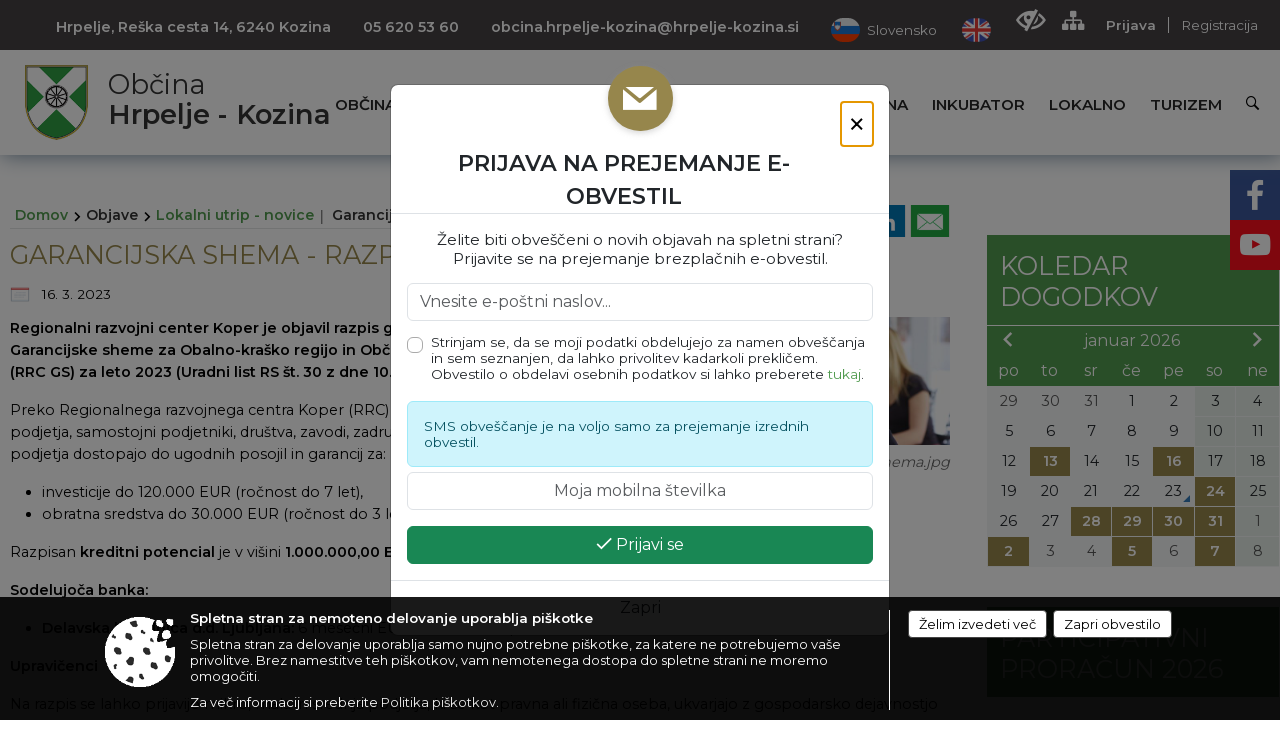

--- FILE ---
content_type: text/html; charset=utf-8
request_url: https://hrpelje-kozina.si/vsebina/garancijska-shema---razpis-garancij-in-posojil-
body_size: 154585
content:



<!DOCTYPE html>
<html lang="sl">
<head prefix="og: https://ogp.me/ns#">
    <meta charset="utf-8" />
    <meta property="og:type" content="website" />
    <title>Garancijska shema - razpis garancij in posojil  - hrpelje-kozina.si</title>
    <meta property="og:title" content="Garancijska shema - razpis garancij in posojil  - hrpelje-kozina.si" />
    <meta property="fb:app_id" content="1414532895426376" />
    <meta name="copyright" content="Copyright Sigmateh, 2025. Vse pravice pridržane.">
    <meta name="author" content="E-občina">
    <meta name="description" content="
Regionalni razvojni center Koper je objavil razpis garancij in posojil iz Garancijske sheme za Obalno-kra&amp;scaron;ko regijo in Občino Ilirska Bistrica (RRC GS) za leto 2023 (Uradni list RS &amp;scaron;t. 30 z dne 10.3.2023)
Preko Regionalnega razvojnega centra Koper (RRC) lahko mikro in mala podjetja, samostojni podjetniki, dru&amp;scaron;tva, zavodi, zadruge in socialna podjetja dostopajo do ugodnih posojil in garancij za:

investicije do 120.000 EUR (ročnost do 7 let),
obratna sredstva do 30.000..." />
    <meta property="og:description" content="
Regionalni razvojni center Koper je objavil razpis garancij in posojil iz Garancijske sheme za Obalno-kra&amp;scaron;ko regijo in Občino Ilirska Bistrica (RRC GS) za leto 2023 (Uradni list RS &amp;scaron;t. 30 z dne 10.3.2023)
Preko Regionalnega razvojnega centra Koper (RRC) lahko mikro in mala podjetja, samostojni podjetniki, dru&amp;scaron;tva, zavodi, zadruge in socialna podjetja dostopajo do ugodnih posojil in garancij za:

investicije do 120.000 EUR (ročnost do 7 let),
obratna sredstva do 30.000..." />
    <meta name="keywords" content="novice, aktualno dogajanje, novice v regiji, obcinske novice, občinske novice, oglasna deska, dogajanje v obcini, dogajanje v občini, obcinska stran, občinska stran, novosti v obcini, novosti v občini, Hrpelje - Kozina, Občina Hrpelje - Kozina" />
    <meta name="viewport" content="width=device-width, initial-scale=1.0" />
    
    
                    <meta property="og:url" content="https://www.hrpelje-kozina.si/objava/742807" />
                    <meta property="og:image" content="http://www.hrpelje-kozina.si/Datoteke/Slike/Novice/742807/l_742807_1.jpg" />
                

            <link rel="shortcut icon" href="/favicons/hrpeljekozina/favicon.ico?v=7kxM7lPYPq">
        <link rel="canonical" href="https://www.hrpelje-kozina.si/vsebina/garancijska-shema---razpis-garancij-in-posojil-" />
        <link rel="sitemap" type="application/xml" title="Sitemap" href="/sitemapxml">

    <script src="/bundles/jquerybasic?v=391"></script>

    <script src="/bundles/bootstrap?v=391"></script>


    <!--[if lte IE 9]>
        <link href="/Scripts/animateit/iefix?v=WVNPMo8DK8TNI_w7e8_RCm17J9vKRIQ26uWUHEE5Dy01" rel="stylesheet"/>

    <![endif]-->
    <link href="/Content/osnovno?v=391" rel="stylesheet"/>

    <link href="/Content/bootstrap/bootstrap.min.css?v=391" rel="stylesheet"/>


    <script type="text/javascript">
        window.addEventListener("DOMContentLoaded", function () {
            if (window.navigator.userAgent.indexOf("Trident/") > 0) {
                alert("Ker za brskanje uporabljate starejšo različico spletnega brskalnika, vse funkcionalnosti spletnega mesta morda ne bodo na voljo. Predlagamo, da namestite Microsoft EDGE, Mozilla Firefox, Google Chrome ali katerega od drugih sodobnih spletnih brskalnikov.");
            }
        });
    </script>

    <script class="structured-data-org" type="application/ld+json">
        {
        "@context":"https://schema.org",
        "@type":"Organization",
        "name":"Občina Hrpelje - Kozina",
        "legalName":"Občina Hrpelje - Kozina",
        "url":"https://www.hrpelje-kozina.si",
        "logo":"https://e-obcina.si/Images/Grbi/hrpeljekozina.png",
        "contactPoint":
        {"@type":"ContactPoint","contactType":"Spletna stran Občine Hrpelje - Kozina","telephone":"[05 620 53 60]","email":"obcina.hrpelje-kozina@hrpelje-kozina.si"}
        }
    </script>



        <link href="/Content/TinyMce/tinymce.min.css" rel="stylesheet" type="text/css" />

            <link href="/Content/Glave/modern10.min.css" rel="stylesheet" type="text/css" />
        <link href="/Content/Personalized/53.min.css" rel="stylesheet" type="text/css" />


    <link rel="stylesheet" href="/Fonts/eoicons/eoicons.css" />

    
    <link href="/Content/Responsive/novica?v=StFp0hTnC6woZi59JX9mogjjEoQcv0xHXfZK_LtP9O01" rel="stylesheet"/>


</head>
<body class="subpage    sl-SI">


    <div id="menu_mobile">
        <div id="header">
            <a href="#menu-left" class="eoicons eoicon-list" style="left: 0;" title="Meni - levo" aria-label="Meni - levo"></a>

            
            <a href="#menu-right" class="eoicons eoicon-user2" style="right: 0;" title="Meni - desno" aria-label="Meni - desno"></a>

        </div>

        <nav id="menu-left" role="navigation" aria-label="Glavna navigacija">
            <ul>
                        <li>
                                    <span>OBČINA</span>
                                                            <ul>
                                        <li>
                                                <a href="/objave/347" target="_self">Vizitka občine</a>

                                        </li>
                                        <li>
                                                <a href="/objave/419" target="_self">Kontaktni obrazec</a>

                                        </li>
                                        <li>
                                                <a href="/objave/175" target="_self">Predstavitev občine</a>

                                        </li>
                                        <li>
                                                <a href="/objave/187" target="_self">Grb in zastava</a>

                                        </li>
                                        <li>
                                                <a href="/objave/191" target="_self">Občinski praznik</a>

                                        </li>
                                        <li>
                                                <a href="/objave/188" target="_self">Občinski nagrajenci</a>

                                        </li>
                                        <li>
                                                <a href="/gallery" target="_self">Fotogalerija</a>

                                        </li>
                                        <li>
                                                <a href="/objave/48" target="_self">Krajevne skupnosti</a>

                                        </li>
                                        <li>
                                                <a href="/objave/172" target="_self">Naselja v občini</a>

                                        </li>
                                        <li>
                                                <a href="/objave/183" target="_self">Organigram</a>

                                        </li>
                                        <li>
                                                <a href="/gdpr" target="_self">Varstvo osebnih podatkov</a>

                                        </li>
                                        <li>
                                                <a href="/objave/420" target="_self">Temeljni akti občine</a>

                                        </li>
                                        <li>
                                                <a href="/objave/177" target="_self">Strateški dokumenti</a>

                                        </li>
                                        <li>
                                                <a href="/vsebina/stvarno-premozenje" target="_self">Stvarno premoženje</a>

                                        </li>
                                        <li>
                                                <a href="/katalogjavnegaznacaja" target="_self">Katalog informacij javnega značaja</a>

                                        </li>
                                </ul>
                        </li>
                        <li>
                                    <span>ORGANI OBČINE</span>
                                                            <ul>
                                        <li>
                                                <a href="/objave/176" target="_self">Župan občine</a>

                                        </li>
                                        <li>
                                                <span>OBČINSKI SVET</span>

                                                <ul>
                                                            <li><a href="/objave/201" target="_self">Naloge in pristojnosti</a></li>
                                                            <li><a href="/objave/229" target="_self">Člani občinskega sveta</a></li>
                                                            <li><a href="/objave/76" target="_self">Seje občinskega sveta</a></li>
                                                            <li><a href="/objave/115?subcategory=143" target="_self">Delovna telesa</a></li>
                                                </ul>
                                        </li>
                                        <li>
                                                <a href="/vsebina/nadzorni-odbor" target="_self">Nadzorni odbor</a>

                                        </li>
                                        <li>
                                                <a href="/vsebina/obcinska-volilna-komisija-obcine-hrpelje---kozina" target="_self">Občinska volilna komisija</a>

                                        </li>
                                        <li>
                                                <a href="/vsebina/civilna-zascita" target="_self">Civilna zaščita</a>

                                        </li>
                                        <li>
                                                <a href="/vsebina/svet-za-preventivo-in-vzgojo-v-cestnem-prometu" target="_self">Svet za preventivo in vzgojo v cestnem prometu</a>

                                        </li>
                                        <li>
                                                <a href="/vsebina/rezijski-obrat" target="_self">Režijski obrat</a>

                                        </li>
                                </ul>
                        </li>
                        <li>
                                    <span>OBČINSKA UPRAVA</span>
                                                            <ul>
                                        <li>
                                                <a href="/objave/200" target="_self">Naloge in pristojnosti</a>

                                        </li>
                                        <li>
                                                <a href="/objave/230" target="_self">Imenik zaposlenih</a>

                                        </li>
                                        <li>
                                                <a href="/objave/255" target="_self">Uradne ure - delovni čas</a>

                                        </li>
                                        <li>
                                                <a href="/objave/180" target="_self">Pooblaščeni za odločanje</a>

                                        </li>
                                        <li>
                                                <a href="/vsebina/medobcinski-inspektorat-in-redarstvo" target="_self">Medobčinski inšpektorat in redarstvo</a>

                                        </li>
                                </ul>
                        </li>
                        <li>
                                    <span>OBJAVE</span>
                                                            <ul>
                                        <li>
                                                <a href="/objave/8" target="_self">Novice in objave</a>

                                        </li>
                                        <li>
                                                <a href="/objave/43" target="_self">Koledar dogodkov</a>

                                        </li>
                                        <li>
                                                <a href="/objave/274" target="_self">Zapore cest</a>

                                        </li>
                                        <li>
                                                <a href="/objave/38" target="_self">Lokalni utrip - novice</a>

                                        </li>
                                        <li>
                                                <a href="/objave/58" target="_self">Javni razpisi in objave</a>

                                        </li>
                                        <li>
                                                <a href="/objave/46" target="_self">Projekti in investicije</a>

                                        </li>
                                        <li>
                                                <a href="/objave/107" target="_self">Prostorski akti občine</a>

                                        </li>
                                        <li>
                                                <a href="/acts" target="_self">Predpisi in odloki</a>

                                        </li>
                                        <li>
                                                <a href="/objave/63" target="_self">Občinsko glasilo</a>

                                        </li>
                                        <li>
                                                <a href="/objave/161" target="_self">Proračun občine</a>

                                        </li>
                                        <li>
                                                <a href="/objave/101" target="_self">Lokalne volitve</a>

                                        </li>
                                </ul>
                        </li>
                        <li>
                                    <span>E-OBČINA</span>
                                                            <ul>
                                        <li>
                                                <a href="/objave/364" target="_self">Vloge in obrazci</a>

                                        </li>
                                        <li>
                                                <a href="/objave/391" target="_self">Pobude občanov</a>

                                        </li>
                                        <li>
                                                <a href="/objave/404" target="_self">Vprašajte občino</a>

                                        </li>
                                        <li>
                                                <a href="/einforming" target="_self">E-obveščanje občanov</a>

                                        </li>
                                        <li>
                                                <a href="/objave/290" target="_self">Participativni proračun</a>

                                        </li>
                                        <li>
                                                <a href="/objave/345" target="_self">Informativni izračun komunalnega prispevka</a>

                                        </li>
                                </ul>
                        </li>
                        <li>
                                <a href="/vsebina/javno-zbiranje-ponudb-za-oddajo-pisarniskih-poslovnih-prostorov-v-podjetniskem-inkubatorju-obcine-hrpelje-kozina" target="_self">
                                    <span>INKUBATOR</span>
                                </a>
                                                    </li>
                        <li>
                                    <span>LOKALNO</span>
                                                            <ul>
                                        <li>
                                                <a href="/objave/53" target="_self">Pomembne številke</a>

                                        </li>
                                        <li>
                                                <a href="/objave/51" target="_self">Javni zavodi</a>

                                        </li>
                                        <li>
                                                <a href="/objave/49" target="_self">Društva in združenja</a>

                                        </li>
                                        <li>
                                                <a href="/objava/659591" target="_self">Podjetniške novice</a>

                                        </li>
                                        <li>
                                                <a href="/objave/162" target="_self">Gosp. javne službe</a>

                                        </li>
                                        <li>
                                                <a href="/objava/637491" target="_self">Koristne povezave</a>

                                        </li>
                                        <li>
                                                <a href="https://osmrtnice.si/objave/300?region_id=12" target="_blank">Osmrtnice v regiji</a>

                                        </li>
                                </ul>
                        </li>
                        <li>
                                    <span>TURIZEM</span>
                                                            <ul>
                                        <li>
                                                <a href="https://www.visitkras.info" target="_blank">Visit Kras</a>

                                        </li>
                                        <li>
                                                <a href="https://www.karst-geopark.eu/portale/index.aspx" target="_blank">Geopark Kras Carso</a>

                                        </li>
                                        <li>
                                                <a href="/vsebina/tic-mitski-park" target="_self">TIC Mitski park</a>

                                        </li>
                                        <li>
                                                <a href="/vsebina/jama-dimnice" target="_self">Jama Dimnice</a>

                                        </li>
                                        <li>
                                                <a href="/objava/637506" target="_self">Krajinski park Beka</a>

                                        </li>
                                        <li>
                                                <a href="/objave/112" target="_self">Lokalni ponudniki</a>

                                        </li>
                                        <li>
                                                <a href="/objava/658775" target="_self">Seznam naravne in kulturne dediščine</a>

                                        </li>
                                        <li>
                                                <a href="/vsebina/zelena-shema" target="_self">Zelena shema</a>

                                        </li>
                                </ul>
                        </li>

            </ul>
        </nav>

        <nav id="menu-right" role="navigation" aria-label="Nastavitve">
            <ul>
                    <li>
                        <a id="login-link-mobile" href="/Prijava">Prijava</a>
                        <script type="text/javascript">
                            $(function () {
                                $("#login-link-mobile").prop("href", "/prijava?ReturnUrl=" + window.location.pathname);
                            });
                        </script>
                    </li>
                    <li>
                        <a href="/Registracija">Registracija</a>
                    </li>
            </ul>
        </nav>
    </div>
    <script type="text/javascript">
        $(function () {
            $("#menu-left .mm-btn_close").removeClass("mm-btn_close").addClass("mm-btn_search");
            $("#menu-left .mm-btn_search").attr("href", "javascript:void(0);");

            $(document).on("click", "#menu-left .mm-btn_search", function () {
                $("#menu-left .mm-searchfield").submit();
            });

            $("nav#menu-left .mm-navbars_top .mm-navbar .mm-btn_search").removeAttr("aria-owns"); // brez tega je celotna stran aria-hidden=true
        })



        document.addEventListener(
            "DOMContentLoaded", () => {
            new Mmenu("nav#menu-left", {
                "offCanvas": {
                    "position": "left-front"
                },
                "theme": "dark",
                "navbar": {
                    "title": "Glavni meni"
                },
                "navbars": [
                    {
                        "position": "top",
                        "content": [
                            "searchfield"
                        ]
                    }

,{"position": "bottom","content": ["<a class='eoicons eoicon-facebook' href='https://www.facebook.com/obcinaHK'></a>","<a class='eoicons eoicon-phone2' href='tel:05 620 53 60'></a>","<a class='eoicons eoicon-mail' href='mailto:obcina.hrpelje-kozina@hrpelje-kozina.si'></a>"]}                ],
                "searchfield": {
                    placeholder: "Začni iskanje...",
                    title: "Za pričetek iskanja kliknite na puščico >",
                    noResults: "",
                    add: true,
                    search: false,
                    searchIn: "#abc123"
                }
            }, {
                "searchfield": {
                    "form": {
                        action: "/search",
                        method: "get"
                    },
                    "input": {
                        type: "text",
                        name: "search_term",
                        id: "searchform"
                    },
                    "submit": true
                }
            });

            new Mmenu("nav#menu-right", {
                "offCanvas": {
                    "position": "right-front"
                },
                "theme": "dark",
                "navbar": {
                    "title": "Uporabnik"
                }
            });

            if ($("#vsebina .modal").length > 0) {
                $.each($("#vsebina .modal"), function () {
                    $(this).appendTo("body");
                });
            }
        });
    </script>
    <style type="text/css">
        .mm-navbars.mm-navbars--bottom {
            font-size: 1.5rem;
        }
    </style>
<div id="head-container" class="headstyle-modern10 d-print-none">
    <div id="glava">
        <a id="jump-to-main-content" href="#maincontent" aria-label="Skok na vsebino">Skok na vsebino</a>
        <div id="custom_separator"></div>
        <div id="top_row">
            <div id="top_menu_container">
                <ul id="top_menu" class="skrij_pod_815">
                            <li>
                                <div class="menuItems address">
                                    <span>Hrpelje, Reška cesta 14, 6240 Kozina</span>
                                </div>
                            </li>
                        <li>
                            <div class="menuItems phone">
                                <a href="tel:05 620 53 60" title="Telefon">05 620 53 60</a>
                            </div>
                        </li>
                        <li>
                            <div class="menuItems email">
                                <a href="mailto:obcina.hrpelje-kozina@hrpelje-kozina.si" title="E-mail">obcina.hrpelje-kozina@hrpelje-kozina.si</a>
                            </div>
                        </li>
                    
                    

                        <li data-lang="sl-SI">
                            <div class="menuItems">
                                <a  title="Slovensko" href="/">
                                    <span class="flag sl-SI"></span>
                                    <span class="title" aria-hidden="true">Slovensko</span>
                                </a>
                            </div>
                        </li>
                                                                <li data-lang="en-GB">
                            <div class="menuItems">
                                <a  title="English" href="/objava/659712">
                                    <span class="flag en-GB"></span>
                                    <span class="title" aria-hidden="true">English</span>
                                </a>
                            </div>
                        </li>
                                                                                                                                        </ul>


                <ul id="login_menu">
                                            <li>
                            <a aria-label="Uporabniki z različnimi oblikami oviranosti" class="eoicons eoicon-blind" href="#" onclick="$('#bps_control').modal('show');" title="Uporabniki z različnimi oblikami oviranosti"></a>
                        </li>
                        <li>
                            <a aria-label="Kazalo strani" class="eoicons eoicon-sitemap" href="/sitemap" title="Kazalo strani"></a>
                        </li>
                                                <li>
                                <a class="login_link" aria-label="Prijava" id="login-link" href="/prijava" title="Prijava">Prijava</a>
                                <script type="text/javascript">
                                    $(function () {
                                        $("#login-link").prop("href", "/prijava?ReturnUrl=" + window.location.pathname);
                                    });
                                </script>
                            </li>
                            <li>
                                <a class="register_link" aria-label="Registracija" href="/registracija" title="Registracija">Registracija</a>
                            </li>
                                    </ul>
            </div>
        </div>

        <div id="top_container">
            <div id="logo_container">
                <a href="/">
                        <img alt="Grb Občine Hrpelje - Kozina" id="logo" src="/Images/Grbi/hrpeljekozina.png" srcset="/Images/Grbi/hrpeljekozina.png 1x, /Images/Grbi/hrpeljekozina@2x.png 2x">
                                            <div id="municipality_name">
                            <span class="municipality_word">
Občina                            </span>
                            Hrpelje - Kozina
                        </div>
                                    </a>
            </div>
            <div id="alt_menu_container">
                
<div id="menu_desktop">
    <div>
        <div class="MeniClass" role="navigation" aria-label="Glavna navigacija">
            <ul id="main_menu" role="menubar">
                        <li role="none">
                                <a role="menuitem" href="#" target="_self" class="menu_title" aria-haspopup="true">
                                    <span style="border-color:">OBČINA</span>
                                </a>
                                                            <ul role="menu" class="menu_column" style="border-left-color:;">
                                        <li role="none" class="col-md-auto px-0">
                                                <a role="menuitem" aria-haspopup="false" href="/objave/347" target="_self">Vizitka občine</a>

                                        </li>
                                        <li role="none" class="col-md-auto px-0">
                                                <a role="menuitem" aria-haspopup="false" href="/objave/419" target="_self">Kontaktni obrazec</a>

                                        </li>
                                        <li role="none" class="col-md-auto px-0">
                                                <a role="menuitem" aria-haspopup="false" href="/objave/175" target="_self">Predstavitev občine</a>

                                        </li>
                                        <li role="none" class="col-md-auto px-0">
                                                <a role="menuitem" aria-haspopup="false" href="/objave/187" target="_self">Grb in zastava</a>

                                        </li>
                                        <li role="none" class="col-md-auto px-0">
                                                <a role="menuitem" aria-haspopup="false" href="/objave/191" target="_self">Občinski praznik</a>

                                        </li>
                                        <li role="none" class="col-md-auto px-0">
                                                <a role="menuitem" aria-haspopup="false" href="/objave/188" target="_self">Občinski nagrajenci</a>

                                        </li>
                                        <li role="none" class="col-md-auto px-0">
                                                <a role="menuitem" aria-haspopup="false" href="/gallery" target="_self">Fotogalerija</a>

                                        </li>
                                        <li role="none" class="col-md-auto px-0">
                                                <a role="menuitem" aria-haspopup="false" href="/objave/48" target="_self">Krajevne skupnosti</a>

                                        </li>
                                        <li role="none" class="col-md-auto px-0">
                                                <a role="menuitem" aria-haspopup="false" href="/objave/172" target="_self">Naselja v občini</a>

                                        </li>
                                        <li role="none" class="col-md-auto px-0">
                                                <a role="menuitem" aria-haspopup="false" href="/objave/183" target="_self">Organigram</a>

                                        </li>
                                        <li role="none" class="col-md-auto px-0">
                                                <a role="menuitem" aria-haspopup="false" href="/gdpr" target="_self">Varstvo osebnih podatkov</a>

                                        </li>
                                        <li role="none" class="col-md-auto px-0">
                                                <a role="menuitem" aria-haspopup="false" href="/objave/420" target="_self">Temeljni akti občine</a>

                                        </li>
                                        <li role="none" class="col-md-auto px-0">
                                                <a role="menuitem" aria-haspopup="false" href="/objave/177" target="_self">Strateški dokumenti</a>

                                        </li>
                                        <li role="none" class="col-md-auto px-0">
                                                <a role="menuitem" aria-haspopup="false" href="/vsebina/stvarno-premozenje" target="_self">Stvarno premoženje</a>

                                        </li>
                                        <li role="none" class="col-md-auto px-0">
                                                <a role="menuitem" aria-haspopup="false" href="/katalogjavnegaznacaja" target="_self">Katalog informacij javnega značaja</a>

                                        </li>
                                </ul>
                        </li>
                        <li role="none">
                                <a role="menuitem" href="#" target="_self" class="menu_title" aria-haspopup="true">
                                    <span style="border-color:">ORGANI OBČINE</span>
                                </a>
                                                            <ul role="menu" class="menu_column" style="border-left-color:;">
                                        <li role="none" class="col-md-auto px-0">
                                                <a role="menuitem" aria-haspopup="false" href="/objave/176" target="_self">Župan občine</a>

                                        </li>
                                        <li role="none" class="col-md-auto px-0">
                                                <a role="menuitem" aria-haspopup="true" href="#">OBČINSKI SVET</a>

                                                <ul role="menu" class="submenu">
                                                            <li role="none" class="col-md-auto px-0"><a role="menuitem" href="/objave/201" target="_self">Naloge in pristojnosti</a></li>
                                                            <li role="none" class="col-md-auto px-0"><a role="menuitem" href="/objave/229" target="_self">Člani občinskega sveta</a></li>
                                                            <li role="none" class="col-md-auto px-0"><a role="menuitem" href="/objave/76" target="_self">Seje občinskega sveta</a></li>
                                                            <li role="none" class="col-md-auto px-0"><a role="menuitem" href="/objave/115?subcategory=143" target="_self">Delovna telesa</a></li>
                                                </ul>
                                        </li>
                                        <li role="none" class="col-md-auto px-0">
                                                <a role="menuitem" aria-haspopup="false" href="/vsebina/nadzorni-odbor" target="_self">Nadzorni odbor</a>

                                        </li>
                                        <li role="none" class="col-md-auto px-0">
                                                <a role="menuitem" aria-haspopup="false" href="/vsebina/obcinska-volilna-komisija-obcine-hrpelje---kozina" target="_self">Občinska volilna komisija</a>

                                        </li>
                                        <li role="none" class="col-md-auto px-0">
                                                <a role="menuitem" aria-haspopup="false" href="/vsebina/civilna-zascita" target="_self">Civilna zaščita</a>

                                        </li>
                                        <li role="none" class="col-md-auto px-0">
                                                <a role="menuitem" aria-haspopup="false" href="/vsebina/svet-za-preventivo-in-vzgojo-v-cestnem-prometu" target="_self">Svet za preventivo in vzgojo v cestnem prometu</a>

                                        </li>
                                        <li role="none" class="col-md-auto px-0">
                                                <a role="menuitem" aria-haspopup="false" href="/vsebina/rezijski-obrat" target="_self">Režijski obrat</a>

                                        </li>
                                </ul>
                        </li>
                        <li role="none">
                                <a role="menuitem" href="#" target="_self" class="menu_title" aria-haspopup="true">
                                    <span style="border-color:">OBČINSKA UPRAVA</span>
                                </a>
                                                            <ul role="menu" class="menu_column" style="border-left-color:;">
                                        <li role="none" class="col-md-auto px-0">
                                                <a role="menuitem" aria-haspopup="false" href="/objave/200" target="_self">Naloge in pristojnosti</a>

                                        </li>
                                        <li role="none" class="col-md-auto px-0">
                                                <a role="menuitem" aria-haspopup="false" href="/objave/230" target="_self">Imenik zaposlenih</a>

                                        </li>
                                        <li role="none" class="col-md-auto px-0">
                                                <a role="menuitem" aria-haspopup="false" href="/objave/255" target="_self">Uradne ure - delovni čas</a>

                                        </li>
                                        <li role="none" class="col-md-auto px-0">
                                                <a role="menuitem" aria-haspopup="false" href="/objave/180" target="_self">Pooblaščeni za odločanje</a>

                                        </li>
                                        <li role="none" class="col-md-auto px-0">
                                                <a role="menuitem" aria-haspopup="false" href="/vsebina/medobcinski-inspektorat-in-redarstvo" target="_self">Medobčinski inšpektorat in redarstvo</a>

                                        </li>
                                </ul>
                        </li>
                        <li role="none">
                                <a role="menuitem" href="#" target="_self" class="menu_title" aria-haspopup="true">
                                    <span style="border-color:">OBJAVE</span>
                                </a>
                                                            <ul role="menu" class="menu_column" style="border-left-color:;">
                                        <li role="none" class="col-md-auto px-0">
                                                <a role="menuitem" aria-haspopup="false" href="/objave/8" target="_self">Novice in objave</a>

                                        </li>
                                        <li role="none" class="col-md-auto px-0">
                                                <a role="menuitem" aria-haspopup="false" href="/objave/43" target="_self">Koledar dogodkov</a>

                                        </li>
                                        <li role="none" class="col-md-auto px-0">
                                                <a role="menuitem" aria-haspopup="false" href="/objave/274" target="_self">Zapore cest</a>

                                        </li>
                                        <li role="none" class="col-md-auto px-0">
                                                <a role="menuitem" aria-haspopup="false" href="/objave/38" target="_self">Lokalni utrip - novice</a>

                                        </li>
                                        <li role="none" class="col-md-auto px-0">
                                                <a role="menuitem" aria-haspopup="false" href="/objave/58" target="_self">Javni razpisi in objave</a>

                                        </li>
                                        <li role="none" class="col-md-auto px-0">
                                                <a role="menuitem" aria-haspopup="false" href="/objave/46" target="_self">Projekti in investicije</a>

                                        </li>
                                        <li role="none" class="col-md-auto px-0">
                                                <a role="menuitem" aria-haspopup="false" href="/objave/107" target="_self">Prostorski akti občine</a>

                                        </li>
                                        <li role="none" class="col-md-auto px-0">
                                                <a role="menuitem" aria-haspopup="false" href="/acts" target="_self">Predpisi in odloki</a>

                                        </li>
                                        <li role="none" class="col-md-auto px-0">
                                                <a role="menuitem" aria-haspopup="false" href="/objave/63" target="_self">Občinsko glasilo</a>

                                        </li>
                                        <li role="none" class="col-md-auto px-0">
                                                <a role="menuitem" aria-haspopup="false" href="/objave/161" target="_self">Proračun občine</a>

                                        </li>
                                        <li role="none" class="col-md-auto px-0">
                                                <a role="menuitem" aria-haspopup="false" href="/objave/101" target="_self">Lokalne volitve</a>

                                        </li>
                                </ul>
                        </li>
                        <li role="none">
                                <a role="menuitem" href="#" target="_self" class="menu_title" aria-haspopup="true">
                                    <span style="border-color:">E-OBČINA</span>
                                </a>
                                                            <ul role="menu" class="menu_column" style="border-left-color:;">
                                        <li role="none" class="col-md-auto px-0">
                                                <a role="menuitem" aria-haspopup="false" href="/objave/364" target="_self">Vloge in obrazci</a>

                                        </li>
                                        <li role="none" class="col-md-auto px-0">
                                                <a role="menuitem" aria-haspopup="false" href="/objave/391" target="_self">Pobude občanov</a>

                                        </li>
                                        <li role="none" class="col-md-auto px-0">
                                                <a role="menuitem" aria-haspopup="false" href="/objave/404" target="_self">Vprašajte občino</a>

                                        </li>
                                        <li role="none" class="col-md-auto px-0">
                                                <a role="menuitem" aria-haspopup="false" href="/einforming" target="_self">E-obveščanje občanov</a>

                                        </li>
                                        <li role="none" class="col-md-auto px-0">
                                                <a role="menuitem" aria-haspopup="false" href="/objave/290" target="_self">Participativni proračun</a>

                                        </li>
                                        <li role="none" class="col-md-auto px-0">
                                                <a role="menuitem" aria-haspopup="false" href="/objave/345" target="_self">Informativni izračun komunalnega prispevka</a>

                                        </li>
                                </ul>
                        </li>
                        <li role="none">
                                <a role="menuitem" class="menu_title" href="/vsebina/javno-zbiranje-ponudb-za-oddajo-pisarniskih-poslovnih-prostorov-v-podjetniskem-inkubatorju-obcine-hrpelje-kozina" style="border-color:" target="_self" aria-haspopup="false">
                                    <span style="border-color:">
                                            <span>INKUBATOR</span>
                                    </span>
                                </a>
                                                    </li>
                        <li role="none">
                                <a role="menuitem" href="#" target="_self" class="menu_title" aria-haspopup="true">
                                    <span style="border-color:">LOKALNO</span>
                                </a>
                                                            <ul role="menu" class="menu_column" style="border-left-color:;">
                                        <li role="none" class="col-md-auto px-0">
                                                <a role="menuitem" aria-haspopup="false" href="/objave/53" target="_self">Pomembne številke</a>

                                        </li>
                                        <li role="none" class="col-md-auto px-0">
                                                <a role="menuitem" aria-haspopup="false" href="/objave/51" target="_self">Javni zavodi</a>

                                        </li>
                                        <li role="none" class="col-md-auto px-0">
                                                <a role="menuitem" aria-haspopup="false" href="/objave/49" target="_self">Društva in združenja</a>

                                        </li>
                                        <li role="none" class="col-md-auto px-0">
                                                <a role="menuitem" aria-haspopup="false" href="/objava/659591" target="_self">Podjetniške novice</a>

                                        </li>
                                        <li role="none" class="col-md-auto px-0">
                                                <a role="menuitem" aria-haspopup="false" href="/objave/162" target="_self">Gosp. javne službe</a>

                                        </li>
                                        <li role="none" class="col-md-auto px-0">
                                                <a role="menuitem" aria-haspopup="false" href="/objava/637491" target="_self">Koristne povezave</a>

                                        </li>
                                        <li role="none" class="col-md-auto px-0">
                                                <a role="menuitem" aria-haspopup="false" href="https://osmrtnice.si/objave/300?region_id=12" target="_blank">Osmrtnice v regiji</a>

                                        </li>
                                </ul>
                        </li>
                        <li role="none">
                                <a role="menuitem" href="#" target="_self" class="menu_title" aria-haspopup="true">
                                    <span style="border-color:">TURIZEM</span>
                                </a>
                                                            <ul role="menu" class="menu_column" style="border-left-color:;">
                                        <li role="none" class="col-md-auto px-0">
                                                <a role="menuitem" aria-haspopup="false" href="https://www.visitkras.info" target="_blank">Visit Kras</a>

                                        </li>
                                        <li role="none" class="col-md-auto px-0">
                                                <a role="menuitem" aria-haspopup="false" href="https://www.karst-geopark.eu/portale/index.aspx" target="_blank">Geopark Kras Carso</a>

                                        </li>
                                        <li role="none" class="col-md-auto px-0">
                                                <a role="menuitem" aria-haspopup="false" href="/vsebina/tic-mitski-park" target="_self">TIC Mitski park</a>

                                        </li>
                                        <li role="none" class="col-md-auto px-0">
                                                <a role="menuitem" aria-haspopup="false" href="/vsebina/jama-dimnice" target="_self">Jama Dimnice</a>

                                        </li>
                                        <li role="none" class="col-md-auto px-0">
                                                <a role="menuitem" aria-haspopup="false" href="/objava/637506" target="_self">Krajinski park Beka</a>

                                        </li>
                                        <li role="none" class="col-md-auto px-0">
                                                <a role="menuitem" aria-haspopup="false" href="/objave/112" target="_self">Lokalni ponudniki</a>

                                        </li>
                                        <li role="none" class="col-md-auto px-0">
                                                <a role="menuitem" aria-haspopup="false" href="/objava/658775" target="_self">Seznam naravne in kulturne dediščine</a>

                                        </li>
                                        <li role="none" class="col-md-auto px-0">
                                                <a role="menuitem" aria-haspopup="false" href="/vsebina/zelena-shema" target="_self">Zelena shema</a>

                                        </li>
                                </ul>
                        </li>
            </ul>
        </div>
    </div>
</div>


            </div>
                <div id="search_bar" class="skrij_pod_815">
                    <a href="#" id="search_toggle_button" class="eoicons eoicon-search" title="Odpri iskanje po spletni strani"></a>
                    <form id="search_form" method="GET" action="/search">
                        <input id="search_term" name="search_term" placeholder="Iskane ključne besede" title="Iskane ključne besede" />
                        <input type="button" id="search_btn" name="search_btn" value="Išči" />
                    </form>
                </div>
                    </div>
    </div>
</div>


<script type="text/javascript">
    function toggleSearchInput() {
        if ($('#search_bar #search_form').hasClass("active")) {
            $('#search_bar #search_form').removeClass("active");
        } else {
            $('#search_bar #search_form').addClass("active");
            $('#search_bar #search_form #search_term').focus();
        }
    }

    $(document).on("click", "#search_bar #search_btn", function () {
        if ($('#search_bar #search_form').hasClass("active")) {
            $('#search_bar #search_form').addClass("active");
            $("#search_bar #search_form").submit();
        } else {
            toggleSearchInput();
        }
    });

    $(document).on("click", "#search_bar #search_toggle_button", function () {
        toggleSearchInput();
    });

    $(function () {
        if ($('#alt_menu_container #main_menu ul').length > 0) {
            new Menubar($('#alt_menu_container #main_menu').get(0)).init();
        }

        $("#top_menu_container > #top_menu > li[data-lang=" + currentLanguage() + "]").hide();

        if ($(window).width() < 815) {
            $("#menu_mobile").show();
        }
    });

    $(window).resize(function () {
        if ($(window).width() < 815) {
            $("#menu_mobile").show();
        } else {
            $("#menu_mobile").hide();
        }
    });
</script>

        <link href="/Content/Stili/osnovni3.min.css" rel="stylesheet" type="text/css" />

        <div id="top_section_title_container">
              
        </div>
    


    <div id="sidebar">
            <div id="social_sidebar">
                    <a href="https://www.facebook.com/obcinaHK" target="_blank" class="eoicons eoicon-facebook" title="Facebook"></a>
                                                    <a href="https://www.youtube.com/channel/UCv_YdWv-ry0aAZPYfZywGZQ" target="_blank" class="eoicons eoicon-youtube" title="YouTube"></a>
                                                            </div>



            <div id="bps-popup" class="skrij_nad_815 d-print-none">
                <div>
                    <a href="#" onclick="$('#bps_control').modal('show');" class="eoicons eoicon-eye" title="Uporabniki z različnimi oblikami oviranosti"></a>
                </div>
            </div>
    </div>
    <div id="vsebina" data-id="742807">
            <div id="middle-column" class=" margin-right-menu" role="main">
                <a name="maincontent"></a>
                




    <div class="spodnja_crta osrednji_vsebina" style="overflow: visible;">
        

<div class="social_row d-print-none">
    <div class="social-group">
        <div class="title">Deli s prijatelji</div>
        <div class="plugins">
            <button type="button" class="social-facebook image-effect-1" role="link" title="Deli na omrežju Facebook" onclick="window.open('http://www.facebook.com/sharer.php?u=https://www.hrpelje-kozina.si/vsebina/garancijska-shema---razpis-garancij-in-posojil-', 'mywin' ,'left=50,top=50,width=600,height=350,toolbar=0'); return false;"></button>
            <button type="button" class="social-x image-effect-1" role="link" title="Deli na omrežju Twitter" onclick="window.open('https://twitter.com/intent/tweet?text=Garancijska shema - razpis garancij in posojil  - hrpelje-kozina.si&amp;url=https://www.hrpelje-kozina.si/vsebina/garancijska-shema---razpis-garancij-in-posojil-;via=E-obcina.si', 'mywin' ,'left=50,top=50,width=600,height=350,toolbar=0'); return false;"></button>
            <button type="button" class="social-pinterest image-effect-1" role="link" title="Deli na omrežju Pinterest" onclick="window.open('http://pinterest.com/pin/create/button/?url=https://www.hrpelje-kozina.si/vsebina/garancijska-shema---razpis-garancij-in-posojil-&amp;media=https://www.e-obcina.si/Datoteke/Slike/Novice/742807/l_742807_1.jpg', 'mywin' ,'left=50,top=50,width=600,height=350,toolbar=0'); return false;"></button>
            <button type="button" class="social-linkedin image-effect-1" role="link" title="Deli na omrežju LinkedIn" onclick="window.open('http://www.linkedin.com/shareArticle?mini=true&url=https://www.hrpelje-kozina.si/vsebina/garancijska-shema---razpis-garancij-in-posojil-&amp;media=https://www.e-obcina.si/Datoteke/Slike/Novice/742807/l_742807_1.jpg', 'mywin' ,'left=50,top=50,width=600,height=350,toolbar=0'); return false;"></button>
            <button type="button" class="social-mail image-effect-1" role="link" title="Pošlji po e-pošti" onclick="window.open('mailto:?subject=Garancijska shema - razpis garancij in posojil  - hrpelje-kozina.si&body=https://www.hrpelje-kozina.si/vsebina/garancijska-shema---razpis-garancij-in-posojil-&amp;');"></button>
        </div>
    </div>
</div><input id="current_content_id" name="current_content_id" type="hidden" value="14350" /><div id="current-location" class="d-print-none colored_links">
    <div>
        <a style="overflow: hidden; display: inline-block;" href="/">Domov</a>
 <span style="overflow: hidden;">Objave</span> <a style="overflow: hidden; display: inline-block;" href="/objave/38">Lokalni utrip - novice</a>         <span id="current-location-title" class="odreziTekstDodajTriPike">Garancijska shema - razpis garancij in posojil </span>    </div>
</div>
    <h1 id="main_title">

Garancijska shema - razpis garancij in posojil     </h1>




            <div id="short_info">
                    <span style="padding-right: 15px;"><span class="emunicipality-calendar-icon emunicipality-calendar-icon-md" data-bs-toggle="tooltip" title="Datum objave"></span>16. 3. 2023</span>
                                            </div>



        <ul class="main-post-tabs nav nav-tabs mt-3" style="clear: left; display: none;">
                        <li class="nav-item">
                <a class="nav-link active" data-id="category_default" data-bs-toggle="tab" href="#category_default">
Osnovni podatki                </a>
            </li>
                    </ul>

        <input id="current_page" name="current_page" type="hidden" value="1" />
        <input id="current_tab" name="current_tab" type="hidden" value="" />

        <div class="tab-content" style="clear: left;">
            <div id="category_default" class="tab-pane active">
                



<div class="details_category_38" style="margin-top: 15px; clear: both;">
                    <div id="cover_image" style="float: right;">
                    <figcaption itemprop="caption description">
                        <a title="RRC-garancijska shema.jpg" href="/Datoteke/Slike/Novice/742807/l_742807_1.jpg" rel="picture[gallery]" class="image-container">
                            <img alt="" aria-hidden="true" src="/Datoteke/Slike/Novice/742807/l_742807_1.jpg" style="max-width: 400px; padding: 0 0 15px 15px;" />
                                <div class="caption_details" style="font-style: italic; color: #666; padding-left: 10px; position: relative; top: -7px; text-align: right; font-size: .9rem; max-width: 400px;"><span class="eoicons eoicon-camera" style="margin-right: 5px;"></span>RRC-garancijska shema.jpg</div>
                        </a>
                    </figcaption>
                </div>





<script type="text/javascript">
    $(function () {
        $('.podrobnosti').filter(function () {
            return $.trim($(this).text()).length == 0;
        }).remove();
    });
</script>
            <div style="">
                
                    <div class="opis obogatena_vsebina colored_links">
                        
                        <div>
<p><strong>Regionalni razvojni center Koper je objavil razpis garancij in posojil iz Garancijske sheme za Obalno-kra&scaron;ko regijo in Občino Ilirska Bistrica (RRC GS) za leto 2023 (Uradni list RS &scaron;t. 30 z dne 10.3.2023)</strong></p>
<p>Preko Regionalnega razvojnega centra Koper (RRC) lahko mikro in mala podjetja, samostojni podjetniki, dru&scaron;tva, zavodi, zadruge in socialna podjetja dostopajo do&nbsp;ugodnih posojil in garancij&nbsp;za:</p>
<ul>
<li>investicije do 120.000 EUR (ročnost do 7 let),</li>
<li>obratna sredstva do 30.000 EUR (ročnost do 3 leta),</li>
</ul>
<p>Razpisan <strong>kreditni potencial&nbsp;</strong>je v vi&scaron;ini&nbsp;<strong>1.000.000,00&nbsp;EUR.</strong></p>
<p><strong>Sodelujoča banka:</strong></p>
<ul>
<li><strong>Delavska hranilnica d.d. Ljubljana:</strong>&nbsp;6 mesečni EURIBOR + 1,45% pribitka.</li>
</ul>
<p><strong>Upravičenci</strong></p>
<p>Na razpis se lahko prijavijo mikro, mala in srednja podjetja, ki se kot pravna ali fizična oseba, ukvarjajo z gospodarsko dejavnostjo in so organizirana kot gospodarske družbe, samostojni podjetniki posamezniki, fizične osebe, ki imajo registrirano dopolnilno dejavnost, zadruge, zavodi in dru&scaron;tva ter socialna podjetja in ki imajo sedež dejavnosti in lokacijo naložbe oz. investirajo na območju občin: Ankaran, Divača, Hrpelje-Kozina, Ilirska Bistrica, Izola, Komen, Mestna občina Koper, Piran, Sežana.</p>
<p><strong>Rok za oddajo vlog</strong></p>
<p>Razpis je odprt do 31. 12. 2023. Upravičenci lahko oddajo vloge od dneva objave naprej. Popolne vloge, oddane do 5. dne v tekočem mesecu, bodo obravnavane najkasneje do konca tekočega meseca. Popolne vloge bo obravnaval Garancijski odbor RRC GS praviloma enkrat mesečno. RRC bo upravičence pisno obvestil z odločitvijo pristojnih organov v 15. dneh po sprejemu odločitve na Garancijskem odboru.</p>
<p>Upravičenci lahko informacije dobijo na naslednjih mestih:</p>
<ul>
<li>Regionalni razvojni center Koper, Ulica 15. maja 19, 6000 Koper, tel: 05 6637 583 (Irena Cergol)</li>
<li>Center za pospe&scaron;evanje podjetni&scaron;tva Piran d.o.o., Liminjanska cesta 96, 6320 Portorož, tel: 041-870401 (Alberto Manzin),</li>
<li>Območna razvojna agencija Krasa in Brkinov d.o.o., Partizanska 4, Sežana, tel: 05 &ndash; 7344 362 (Dolores Kov&scaron;ca),</li>
<li>Občina Ilirska Bistrica, Bazovi&scaron;ka 14, Ilirska Bistrica, tel: 05 &ndash; 7112 310 (Tina Kocjan).</li>
</ul>
<p>&nbsp;</p>
<p><strong>Razpisna dokumentacija je na voljo na spletni strani RRC:</strong> <a href="https://www.rrc-kp.si/garancijska-shema/">https://www.rrc-kp.si/garancijska-shema/</a>&nbsp;</p>
</div>
                    </div>

            </div>
            <div style="">
                

<div class="priloge">
</div>
            </div>
            <div style="">
                



<div class="gallery gallery_big">

</div>
            </div>
            <div style="">
                

<div class="priloge">
</div>
            </div>



    

    



    



    
    

    

</div>


<link href="/Content/prettyphoto?v=Ni9Ui5ITfpqR7CsZ3wLjkofZnACGbCMJpy2-Ah50X4A1" rel="stylesheet"/>

<script src="/bundles/prettyphoto?v=nOAa94hOdnOlTveHTEXlwqH1mFhaoTAWhY6beQyUerU1"></script>


<script type="text/javascript">
    $(function() {
        $("a[rel^='picture']").magnificPopup({type:'image', gallery: { enabled: true } });
    });
</script>
            </div>
                    </div>
    </div>


<script type="text/javascript">
    $(function () {
        $(".main-post-tabs").each(function () {
            if ($(this).find('> li').length > 1) {
                $(this).css("display", "flex");
            }
        });

        initBootstrapTooltips();

        var hash = window.location.hash.substr(1);
        if (hash != "") {
            $('.nav-tabs a[href="#' + hash + '"]').tab('show');
        }

        $("body").addClass("single_post");
    });

    $('.main-post-tabs a').click(function (e) {
        if ($(this).data("id").substring(0, 8) == "category") {
            $("#current_tab").val($(this).data("id").substring(8));
            window.location.hash = $(this).data("id"); // spremenimo hash v url-ju zaradi povratka na isto stran (npr. iz seje komisije nazaj na komisijo)
            $('html, body').animate({ scrollTop: '0px' }, 300);
        }
    });

    function UpdateList() {
        $('.main-post-tabs a[href="#category' + ($("#current_tab").val() != '' ? $("#current_tab").val() : 0) + '"]').tab('show');
        $("#category" + ($("#current_tab").val() != '' ? $("#current_tab").val() : 0)).html('<div class="loading_svg_1"></div>');
        $.ajax({
            url: "/GetPosts",
            type: "POST",
            cache: false,
            data: {
                page: $("#current_page").val(),
                related_post_id: 742807,
                eo_id: 53,
                municipality_id: 53,
                category_id: $("#current_tab").val()
            },
            success: function (response) {
                $("#category" + ($("#current_tab").val() != '' ? $("#current_tab").val() : 0)).html(response);
            }
        });
    }

    
</script>
            </div>
            <div id="side-menu">

                    <div id="right-column" role="navigation" aria-label="Desno stransko področje" style="">



<div class="boxEventsCalendar menuBox" >
        <h2 class="box-header color1">
            <a href="/dogodki">Koledar dogodkov</a>
        </h2>
    <div id="calendar352057" class="box-content">
        <div id="graphiccalendar"><div class="calendar_popup" style="position: absolute; z-index: 1000; background-color: #FFF; display: none;"></div></div>
    </div>
</div>



<script type="text/javascript">
    $(function () {
        function registerOpenSameDayEvent() {
            $(document).on('click keydown', '#calendar352057 #graphiccalendar .datepicker .datepicker-days td.day:not(.disabled)', function (e) {
                if (e.type === 'click' || (e.type === 'keydown' && (e.key === 'Enter' || e.key === ' '))) {
                    if (e.type === 'keydown') {
                        e.preventDefault();
                    }

                    var selectedDay = $(this).attr('data-day').replace(/\s+/g, '');
                    location.href ='/EventsOnDate?date=' + selectedDay;
                }
            });
        }

        $('#calendar352057 #graphiccalendar').on('dp.change', function (e) {
            var dateTimePicker = $(this).data("DateTimePicker");
            if (typeof dateTimePicker !== 'undefined') {
                location.href = '/EventsOnDate?date=' + dateTimePicker.viewDate().format('DD.MM.YYYY');
            }
        });

        $('#calendar352057 #graphiccalendar').on('dp.show', function (e) {
            registerOpenSameDayEvent();
        });

        $('#calendar352057 #graphiccalendar').on('dp.update', function (e) {
            if (e.change == 'M' || e.change == 'YYYY') {
                refreshEventsCalendar(e.viewDate._d);
            }
        });

        refreshEventsCalendar(new Date());

        let events = [];
        function refreshEventsCalendar(date) {
            let new_date = date;
            $.ajax({
                context: this,
                url: "/GetEvents",
                type: "GET",
                data: {
                    year: date.getFullYear(),
                    month: date.getMonth() + 1,
                    num_of_days_tolerance: 7
                                    },
                cache: false,
                success: function (response) {
                    if (typeof $('#calendar352057 #graphiccalendar').data("DateTimePicker") !== 'undefined') {
                        $('#calendar352057 #graphiccalendar').data("DateTimePicker").destroy();
                    }

                    let enabled_dates = [];
                    let disabled_days = [];
                    events = [];

                    if (response.disabled) {
                        jQuery.each(response.disabled_days, function () {
                            disabled_days.push(moment(this.toString()));
                        });
                    } else {
                        jQuery.each(response.events, function () {
                            enabled_dates.push(moment(this.formatted_datetime.toString()));
                            events.push([moment(this.formatted_datetime.toString()).format('DD.MM.YYYY'), moment(this.datetime.toString()).format('H.mm'), this.title, this.location]);
                        });
                    }

                    if (response.disabled) {
                        $('#calendar352057 #graphiccalendar').datetimepicker({
                            inline: true,
                            locale: 'sl',
                            format: 'dd.MM.yyyy',
                            defaultDate: moment("1." + (new_date.getMonth() + 1) + "." + new_date.getFullYear(), "DD.MM.YYYY"),
                            disabledDates: disabled_days
                        });
                    } else {
                        $('#calendar352057 #graphiccalendar').datetimepicker({
                            inline: true,
                            locale: 'sl',
                            format: 'dd.MM.yyyy',
                            defaultDate: moment("1." + (new_date.getMonth() + 1) + "." + new_date.getFullYear(), "DD.MM.YYYY"),
                            enabledDates: enabled_dates
                        });
                    }

                    $cal = $("#calendar352057");
                    let applyCalendarTabIndex = function () {
                        let $w = $cal.find('.bootstrap-datetimepicker-widget');

                        $w.find('td.day').each(function () {
                            let $td = $(this);

                            if ($td.hasClass('disabled')) {
                                $td
                                    .attr('tabindex', '-1').attr('aria-disabled', 'true').css('cursor', 'default');
                            } else {
                                $td
                                    .attr('tabindex', '0').attr('aria-disabled', 'false').css('cursor', 'pointer');
                            }
                        });


                        $w.find('th.prev, th.next, th.picker-switch').attr('tabindex', '-1');
                    };

                    applyCalendarTabIndex();

                    $cal.off('dp.update.zdsma dp.change.zdsma dp.viewUpdate.zdsma');
                    $cal.on('dp.update.zdsma dp.change.zdsma dp.viewUpdate.zdsma', function () {
                        applyCalendarTabIndex();
                    });
                }
            });
        }

        $(document).on("mouseenter", "#calendar352057 #graphiccalendar .day:not(.disabled)", function (e) {
            $("#calendar352057 #graphiccalendar .calendar_popup").show();

            let day = $(this).data("day").replace(" ", "").replace(" ", "");
            let events_result = "";

            $.each(events, function () {
                if (day == this[0] || day.replace('/', '.').replace('/', '.') == this[0]) {
                    events_result += "<li>" + (this[1] != "0.00" ? this[1] + ": " : "") + this[2] + "<div style=\"color: #999;\">" + (this[3] == null ? '' : this[3]) + "</div></li>";
                }
            });

            let popup_container = "<div class=\"title color1_85transparency\">" + day + "</div><ul>" + events_result + "</ul>";
            $("#calendar352057 #graphiccalendar .calendar_popup").html(popup_container);

            $("#calendar352057 #graphiccalendar .calendar_popup").css("left", $(this).position().left);
            $("#calendar352057 #graphiccalendar .calendar_popup").css("top", $(this).position().top - $("#calendar352057 #graphiccalendar .calendar_popup").height());
        });

        $(document).on("mouseleave", "#calendar352057 #graphiccalendar .day:not(.disabled)", function () {
            $("#calendar352057 #graphiccalendar .calendar_popup").hide();
        });
    });
</script>
<div class="menuBoxLink menuBox">
        <h2 class="box-header color1">
            <a href="https://www.hrpelje-kozina.si/vsebina/participativni-proracun-2026" target="_blank">Participativni proračun 2026 </a>
        </h2>
</div>
<div class="menuBoxLink menuBox">
        <h2 class="box-header color1">
            <a href="https://hrpelje-kozina.si/vsebina/participativni-proracun-2025" target="_blank">Participativni proračun 2025</a>
        </h2>
</div><div class="menuBoxDynamicContent menuBox">
        <h2 class="box-header color1">
            <span>
                Odprti računi 
            </span>
        </h2>
    <div class="box-content">
        <div style="margin-top: 5px;">
            <div><a href="https://odprtiracuni-obcine.djnd.si/hrpelje-kozina/pregled/"><img src="/Files/TextContent/53/1702303593066_Odprti_racuni.png.png" alt="Odprti_racuni" width="424" height="146"></a></div>
        </div>
    </div>
</div>



<div class="menuBoxListGrouped menuBox custom_class_vloge">
        <h2 class="box-header color1">
            <a href="/objave/364">Vloge in obrazci</a>
        </h2>
    <div class="box-content">

            <button class="title" onclick="$('.menuBoxListGrouped .box-content #category757950').toggle(300);">OKOLJE IN PROSTOR</button>
            <ul id="category757950" class="details" style="display: none;">
                    <li>
                        <a href="/objava/636267">
                            <div class="odreziTekstDodajTriPike">
                                Vloga za izdajo lokacijske informacije
                            </div>
                        </a>
                    </li>
                    <li>
                        <a href="/objava/636275">
                            <div class="odreziTekstDodajTriPike">
                                Vloga za izdajo potrdila o (ne)uveljavljanju predkupne pravice
                            </div>
                        </a>
                    </li>
                    <li>
                        <a href="/objava/636282">
                            <div class="odreziTekstDodajTriPike">
                                Vloga za zaporo občinske ceste
                            </div>
                        </a>
                    </li>
                    <li>
                        <a href="/objava/636271">
                            <div class="odreziTekstDodajTriPike">
                                Vloga za izdajo projektnih in drugih pogojev
                            </div>
                        </a>
                    </li>
                    <li>
                        <a href="/objava/636272">
                            <div class="odreziTekstDodajTriPike">
                                Zahteva za izdajo mnenja
                            </div>
                        </a>
                    </li>
                    <li>
                        <a href="/objava/909990">
                            <div class="odreziTekstDodajTriPike">
                                Vloga za gradnjo gospodarske javne infrastrukture (GJI) in priključkov v cestnem telesu občinske javne ceste
                            </div>
                        </a>
                    </li>
                    <li>
                        <a href="/objava/636270">
                            <div class="odreziTekstDodajTriPike">
                                Vloga za odmero komunalnega prispevka
                            </div>
                        </a>
                    </li>
                    <li>
                        <a href="/objava/636278">
                            <div class="odreziTekstDodajTriPike">
                                Vloga za izdajo soglasja za uporabo javne površine
                            </div>
                        </a>
                    </li>
                    <li>
                        <a href="/objava/636276">
                            <div class="odreziTekstDodajTriPike">
                                Pobuda za spremembe in dopolnitve občinskega prostorskega načrta
                            </div>
                        </a>
                    </li>
                    <li>
                        <a href="/objava/645917">
                            <div class="odreziTekstDodajTriPike">
                                Pobuda za izvedbo postopka lokacijske preveritve
                            </div>
                        </a>
                    </li>
                    <li>
                        <a href="/objava/636277">
                            <div class="odreziTekstDodajTriPike">
                                Vloga za oprostitev plačila nadomestila za uporabo stavbnega zemljišča - zaradi vselitve v novogradnjo
                            </div>
                        </a>
                    </li>
                    <li>
                        <a href="/objava/636280">
                            <div class="odreziTekstDodajTriPike">
                                Obvestilo o spremembi zavezanca za plačilo nadomestila za uporabo stavbnega zemljišča
                            </div>
                        </a>
                    </li>
                    <li>
                        <a href="/objava/636281">
                            <div class="odreziTekstDodajTriPike">
                                Vloga za izdajo dovoljenja za izredni prevoz po občinski cesti
                            </div>
                        </a>
                    </li>
            </ul>
            <button class="title" onclick="$('.menuBoxListGrouped .box-content #category757951').toggle(300);">DRUŽBENE DEJAVNOSTI</button>
            <ul id="category757951" class="details" style="display: none;">
                    <li>
                        <a href="/objava/636296">
                            <div class="odreziTekstDodajTriPike">
                                Vloga za prijavo obratovalnega časa obrata / kmetije (rednega in/ali podaljšanega)
                            </div>
                        </a>
                    </li>
                    <li>
                        <a href="/objava/636289">
                            <div class="odreziTekstDodajTriPike">
                                Vloga za izdajo dovoljenja za občasno ali začasno čezmerno obremenitev okolja s hrupom
                            </div>
                        </a>
                    </li>
                    <li>
                        <a href="/objava/636288">
                            <div class="odreziTekstDodajTriPike">
                                Vloga za izdajo soglasja za prodajo blaga na drobno - zunaj prodajaln (samo na naših zemljiščih)
                            </div>
                        </a>
                    </li>
                    <li>
                        <a href="/objava/636293">
                            <div class="odreziTekstDodajTriPike">
                                Obvestilo lokalni skupnosti o izvedbi  javne prireditve oziroma shoda
                            </div>
                        </a>
                    </li>
                    <li>
                        <a href="/objava/645890">
                            <div class="odreziTekstDodajTriPike">
                                Vloga za plakatiranje
                            </div>
                        </a>
                    </li>
                    <li>
                        <a href="/objava/645896">
                            <div class="odreziTekstDodajTriPike">
                                Vloga za prodajo na tržnici
                            </div>
                        </a>
                    </li>
                    <li>
                        <a href="/objava/646078">
                            <div class="odreziTekstDodajTriPike">
                                Vloga za uporabo poslovnih prostorov Občine Hrpelje - Kozina
                            </div>
                        </a>
                    </li>
            </ul>
            <button class="title" onclick="$('.menuBoxListGrouped .box-content #category757952').toggle(300);">SOCIALNE DEJAVNOSTI</button>
            <ul id="category757952" class="details" style="display: none;">
                    <li>
                        <a href="/objava/636286">
                            <div class="odreziTekstDodajTriPike">
                                Vloga za uveljavitev pravice do enkratne denarne pomoči ob rojstvu otroka
                            </div>
                        </a>
                    </li>
                    <li>
                        <a href="/objava/1132701">
                            <div class="odreziTekstDodajTriPike">
                                Vloga za oprostitev plačila komunalnih odpadkov
                            </div>
                        </a>
                    </li>
                    <li>
                        <a href="/objava/645901">
                            <div class="odreziTekstDodajTriPike">
                                Vloga za enkratno denarno pomoč občanom
                            </div>
                        </a>
                    </li>
            </ul>
            <button class="title" onclick="$('.menuBoxListGrouped .box-content #category757953').toggle(300);">SPLOŠNE VLOGE</button>
            <ul id="category757953" class="details" style="display: none;">
                    <li>
                        <a href="/objava/636298">
                            <div class="odreziTekstDodajTriPike">
                                Vloga za pridobitev informacije javnega značaja
                            </div>
                        </a>
                    </li>
                    <li>
                        <a href="/objava/636297">
                            <div class="odreziTekstDodajTriPike">
                                Splošna vloga
                            </div>
                        </a>
                    </li>
            </ul>
            <button class="title" onclick="$('.menuBoxListGrouped .box-content #category757954').toggle(300);">VARSTVO OSEBNIH PODATKOV</button>
            <ul id="category757954" class="details" style="display: none;">
                    <li>
                        <a href="/objava/636265">
                            <div class="odreziTekstDodajTriPike">
                                Zahteva za seznanitev z lastnimi osebnimi podatki
                            </div>
                        </a>
                    </li>
                    <li>
                        <a href="/objava/636266">
                            <div class="odreziTekstDodajTriPike">
                                Zahtevek za popravek, izbris, prenos ali omejitev obdelovanja osebnih podatkov
                            </div>
                        </a>
                    </li>
            </ul>
            <button class="title" onclick="$('.menuBoxListGrouped .box-content #category757955').toggle(300);">POKOPALIŠKA DEJAVNOST</button>
            <ul id="category757955" class="details" style="display: none;">
                    <li>
                        <a href="/objava/1109140">
                            <div class="odreziTekstDodajTriPike">
                                Vloga za izdajo soglasja za raztros pepela zunaj pokopališča
                            </div>
                        </a>
                    </li>
                    <li>
                        <a href="/objava/1154899">
                            <div class="odreziTekstDodajTriPike">
                                Vloga za prekop/prenos posmrtnih ostankov
                            </div>
                        </a>
                    </li>
                    <li>
                        <a href="/objava/645803">
                            <div class="odreziTekstDodajTriPike">
                                Soglasje za postavitev ali obnovo spomenika, ureditev groba
                            </div>
                        </a>
                    </li>
                    <li>
                        <a href="/objava/645811">
                            <div class="odreziTekstDodajTriPike">
                                Prijava za pokop
                            </div>
                        </a>
                    </li>
                    <li>
                        <a href="/objava/645812">
                            <div class="odreziTekstDodajTriPike">
                                Nepreklicna odpoved najema groba
                            </div>
                        </a>
                    </li>
            </ul>
    </div>
</div>                    </div>
            </div>


            <div id="bps_control" class="modal fade" tabindex="-1" role="dialog" aria-hidden="true">
                <div class="modal-dialog modal-lg">
                    <div class="modal-content">
                        <div class="modal-header">
                            <div class="modal-title">Dostopnost za uporabnike z različnimi oblikami oviranosti</div>
                            <button type="button" class="btn-close" data-bs-dismiss="modal" style="background-color: #FFF; border: 0; font-size: 2.5em;" title="Zapri" autofocus>&times;</button>
                        </div>
                        <div class="modal-body printable-area">
                            <h2 style="font-weight: 600; font-size: 1.2rem; margin-top: 10px;">Velikost pisave</h2>
                            <div id="fontsize_select">
                                <a href="javascript:void(0);" id="fontsize_btn_minus" tabindex="0" class="fontsize_btn btn-custombgcolor" style="font-size: 17px !important;" onclick="zoom_page(-2);">Pomanjšaj (-)</a>
                                <a href="javascript:void(0);" id="fontsize_btn_reset" tabindex="0" class="fontsize_btn btn-custombgcolor" style="font-size: 17px !important;" onclick="zoom_page(0); display: none;">Ponastavi / privzeta velikost Ponastavi / privzeta velikost</a>
                                <a href="javascript:void(0);" id="fontsize_btn_plus" tabindex="0" class="fontsize_btn btn-custombgcolor" style="font-size: 17px !important;" onclick="zoom_page(2);">Povečaj (+)</a>
                            </div>
                            <h2 style="font-weight: 600; font-size: 1.2rem; margin-top: 30px;">Barvna shema</h2>
                            <div style="font-size: 1.05rem;">Spletna stran naj bo prikazana v naslednji barvni shemi:</div>
                            <div id="colorscheme_select" style="overflow: auto; margin-bottom: 25px;">
                                <a href="javascript:void(0);" onclick="location.href=window.location.pathname + '?viewmode=kw'" class="selector" style="background-color: #FFF; color: #000;">Črno na belem</a>
                                <a href="javascript:void(0);" onclick="location.href=window.location.pathname + '?viewmode=kb'" class="selector" style="background-color: #F5F5DD;">Črno na bež</a>
                                <a href="javascript:void(0);" onclick="location.href=window.location.pathname + '?viewmode=yb'" class="selector" style="background-color: #030E88; color: #FEE633;">Rumeno na modrem</a>
                                <a href="javascript:void(0);" onclick="location.href=window.location.pathname + '?viewmode=by'" class="selector" style="background-color: #FEE633; color: #030E88;">Modro na rumenem</a>
                                <a href="javascript:void(0);" onclick="location.href=window.location.pathname + '?viewmode=wk'" class="selector" style="background-color: #000; color: #FFF;">Belo na črnem</a>
                                <a href="javascript:void(0);" onclick="location.href=window.location.pathname + '?viewmode=gk'" class="selector" style="background-color: #000; color: #29FD2F;">Zeleno na črnem</a>
                                <a href="javascript:void(0);" onclick="location.href=window.location.pathname + '?viewmode=yk'" class="selector" style="background-color: #000; color: #FEE633;">Rumeno na črnem</a>
                                <a href="javascript:void(0);" onclick="location.href=window.location.pathname + '?viewmode=tk'" class="selector" style="background-color: #000; color: #00f0ff;">Turkizno na črnem</a>
                            </div>
                            <h2 style="font-weight: 600; font-size: 1.2rem; margin-top: 30px;">Pravna podlaga</h2>
                            <div class="colored_links" style="margin-bottom: 20px; font-size: .85rem;">
                                Zakon o dostopnosti spletišč in mobilnih aplikacij (ZDSMA), ureja ukrepe za zagotovitev dostopnosti spletišč in mobilnih aplikacij zavezancev po tem zakonu za vse uporabnike, zlasti za uporabnike z različnimi oblikami oviranosti. Ta zakon se uporablja za državne organe, organe samoupravnih lokalnih skupnosti in osebe javnega prava
                                <br />
                                <br />
                                Na trenutni spletni strani so izvedene potrebne prilagoditve spletne strani, ki so jo zavezanci po ZDMSA dolžni urediti v roku do 23. septembra 2020.<br />Povezava do ZDSMA: <a href="http://www.pisrs.si/Pis.web/pregledPredpisa?sop=2018-01-1351" target="_blank">http://www.pisrs.si/Pis.web/pregledPredpisa?sop=2018-01-1351</a>.
                            </div>
                            <div id="additionalinfo_select">
                                <a href="/sitemap" class="additionalinfo_btn btn-custombgcolor" style="font-size: 17px !important;">
                                    <span class="eoicons eoicon-sitemap"></span>
                                    Kazalo strani
                                </a>
                                <a href="/objave/332" class="additionalinfo_btn btn-custombgcolor" style="font-size: 17px !important;">
                                    <span class="eoicons eoicon-basicdocument"></span>
                                    Izjava o dostopnosti (ZDSMA)
                                </a>
                            </div>
                        </div>
                    </div>
                </div>
            </div>

            <div id="einforming-popup" class="modal fade" tabindex="-1" role="dialog" aria-hidden="true">
                <div class="modal-dialog modal-md modal-dialog-centered">
                    <div class="modal-content">
                        <div class="modal-header pb-0 d-block">
                            <div class="header-icon eoicons eoicon-mail color1_85transparency"></div>
                            <button type="button" onclick="hideEinformingPopup();" class="header-close close" data-bs-dismiss="modal" title="Zapri" autofocus>&times;</button>
                            <div class="modal-title align-center">PRIJAVA NA PREJEMANJE E-OBVESTIL</div>
                        </div>
                            <div class="modal-body printable-area">
                                <div class="text-center" style="font-size: .95rem;">
                                    Želite biti obveščeni o novih objavah na spletni strani?
                                </div>
                                <div class="text-center" style="font-size: .95rem;">
                                    Prijavite se na prejemanje brezplačnih e-obvestil.
                                </div>
                                <form>
                                    <div class="mb-3">
                                        <input type="email" id="einforming-email" placeholder="Vnesite e-poštni naslov..." title="E-poštni naslov" class="form-control">
                                    </div>
                                    <div class="col-md-12 mb-2 colored_links">
                                        <div class="custom-control custom-checkbox">
                                            <input class="custom-control-input" type="checkbox" name="einforming_GDPR_agree" id="einforming_GDPR_agree" aria-label="Strinjam se, da se moji podatki obdelujejo za namen obveščanja in sem seznanjen, da lahko privolitev kadarkoli prekličem. Obvestilo o obdelavi osebnih podatkov si lahko preberete tukaj." value="true" />
                                            <label class="custom-control-label" for="einforming_GDPR_agree"><span style="display: block; position: relative; top: -3px;">Strinjam se, da se moji podatki obdelujejo za namen obveščanja in sem seznanjen, da lahko privolitev kadarkoli prekličem. Obvestilo o obdelavi osebnih podatkov si lahko preberete <a href="javascript:void(0);" onclick="ShowEinformingGdprPopup();">tukaj</a>.</span></label>
                                        </div>
                                    </div>
                                        <div class="row">
                                            <div class="mb-3 col-md-12">
                                                <div class="alert alert-info mb-0 mt-2">SMS obveščanje je na voljo samo za prejemanje izrednih obvestil.</div>
                                                <div style="padding-top: 5px;">
                                                    <input aria-label="Moja mobilna številka" class="form-control" id="einforming-sms" name="einforming-sms" style="text-align: center;" type="text" placeholder="Moja mobilna številka">
                                                </div>
                                            </div>
                                        </div>
                                    <button type="submit" class="btn btn-success sm-right-margin w-100" title="Prijavi se">
                                        <span class="eoicons eoicon-ok" aria-hidden="true"></span> <span class="textvalue">Prijavi se</span>
                                    </button>
                                </form>
                            </div>
                        <div class="modal-footer py-1">
                            <button type="button" data-bs-dismiss="modal" onclick="hideEinformingPopup();" class="close_form btn btn-link sm-right-margin" style="color: #222;" title="Zapri">
                                Zapri
                            </button>
                        </div>
                    </div>
                </div>

                <script type="text/javascript">
                    $(document).on("submit", "#einforming-popup form", function (e) {
                        e.preventDefault();

                        if ($("#einforming_GDPR_agree").is(":checked") == false) {
                            alert("Za prijavo na prejemanje e-obvestil je potrebno podati soglasje za obdelavo osebnih podatkov!");
                        }
                        else {
                            if (isValidEmailAddress($(this).find("#einforming-email").val()) && $(this).find("#einforming-sms").val().length == 0) {
                                hideEinformingPopup();
                                window.location.href = '/einforming?email=' + $(this).find("#einforming-email").val() + '&email=' + $(this).find("#einforming-email").val() + '&gdprAccepted=true';
                            }
                            else if (!isValidEmailAddress($(this).find("#einforming-email").val()) && (typeof $(this).find("#einforming-sms").val() !== 'undefined' && $(this).find("#einforming-sms").val().length >= 9)) {
                                hideEinformingPopup();
                                window.location.href = '/einforming?sms=' + $(this).find("#einforming-sms").val() + '&gdprAccepted=true';
                            }
                            else if (isValidEmailAddress($(this).find("#einforming-email").val()) && (typeof $(this).find("#einforming-sms").val() !== 'undefined' && $(this).find("#einforming-sms").val().length >= 9)) {
                                hideEinformingPopup();
                                window.location.href = '/einforming?email=' + $(this).find("#einforming-email").val() + '&sms=' + $(this).find("#einforming-sms").val() + '&gdprAccepted=true';
                            }
                            else
                            {
                                alert("Vpisati je potrebno veljaven e-poštni naslov!")
                            }
                        }
                    });

                    $(function () {
                        if (checkEinformingPopupStatus() == false) {
                            $("#einforming-popup").modal("show");
                        }
                    });

                    function ShowEinformingGdprPopup() {
                        $("#general_modal").modal("show");
                        $("#general_modal .modal-title").html("Obvestilo posameznikom po 13. členu splošne uredbe o varstvu osebnih podatkov (GDPR) glede obdelave osebnih podatkov");
                        $("#general_modal .modal-body").html('<div class="loading_svg_1"></div>');

                        $.ajax({
                            url: "/eInforming/PrivacyAgreement",
                            type: 'POST',
                            async: false,
                            success: function (response) {
                                $("#general_modal .modal-footer .submit_modal_form").hide();
                                $("#general_modal .modal-body").html(response);
                                $("#general_modal .modal-body #privacy_agreement").hide();
                            },
                            error: function () {
                                alert("Pri obdelavi zahteve je prišlo do napake.");
                            }
                        });
                    }
                </script>
            </div>

        <div id="general_modal" class="modal fade" tabindex="-1" role="dialog" aria-hidden="true">
            <div class="modal-dialog modal-lg">
                <div class="modal-content">
                    <div class="modal-header">
                        <div class="modal-title"></div>
                        <button type="button" class="btn-close" data-bs-dismiss="modal" style="background-color: #FFF; border: 0; font-size: 2.5em;" title="Zapri" autofocus>&times;</button>
                    </div>
                    <div class="modal-body printable-area"></div>
                    <div class="modal-footer">
                        <button type="button" data-bs-dismiss="modal" class="close_form btn btn-danger sm-right-margin" title="Zapri">
                            <span class="eoicons eoicon-close" aria-hidden="true"></span> Zapri
                        </button>
                        <button type="button" data-bs-dismiss="modal" class="cancel_form btn btn-danger sm-right-margin" title="Prekliči" style="display: none;">
                            <span class="eoicons eoicon-close" aria-hidden="true"></span> Prekliči
                        </button>
                        <button type="button" class="submit_modal_form btn btn-success sm-right-margin" title="Shrani in zapri" style="display: none;">
                            <span class="eoicons eoicon-ok" aria-hidden="true"></span> <span class="textvalue">Shrani in zapri</span>
                        </button>
                        <button type="button" class="send_form btn btn-success sm-right-margin" title="Pošlji" style="display: none;">
                            <span class="eoicons eoicon-ok" aria-hidden="true"></span> Pošlji
                        </button>
                    </div>
                </div>
            </div>
        </div>

        <div id="general2_modal" class="modal fade" tabindex="-1" role="dialog" aria-hidden="true">
            <div class="modal-dialog modal-lg">
                <div class="modal-content">
                    <div class="modal-header">
                        <div class="modal-title"></div>
                        <button type="button" class="btn-close" data-bs-dismiss="modal" style="background-color: #FFF; border: 0; font-size: 2.5em;" title="Zapri" autofocus>&times;</button>
                    </div>
                    <div class="modal-body printable-area">
                        <div id="modal-content"></div>
                    </div>
                    <div class="modal-footer">
                        <button type="button" data-bs-dismiss="modal" class="close_form btn btn-danger sm-right-margin" title="Zapri">
                            <span class="eoicons eoicon-close" aria-hidden="true"></span> Zapri
                        </button>
                        <button type="button" data-bs-dismiss="modal" class="cancel_form btn btn-danger sm-right-margin" title="Prekliči" style="display: none;">
                            <span class="eoicons eoicon-close" aria-hidden="true"></span> Prekliči
                        </button>
                        <button type="button" class="submit_modal_form btn btn-success sm-right-margin" title="Shrani in zapri" style="display: none;">
                            <span class="eoicons eoicon-ok" aria-hidden="true"></span> <span class="textvalue">Shrani in zapri</span>
                        </button>
                        <button type="button" class="send_form btn btn-success sm-right-margin" title="Pošlji" style="display: none;">
                            <span class="eoicons eoicon-ok" aria-hidden="true"></span> Pošlji
                        </button>
                    </div>
                </div>
            </div>
        </div>
    </div>


    




    <div id="footer_container" class="d-print-none" role="contentinfo">
        <div id="footer11_links">
                <a id="jump-to-links" onclick="$('#footer_container .carousel').carousel('dispose');" href="#footerlinks" aria-label="Ustavi animacijo povezav in se premakni na seznam povezav">Ustavi animacijo povezav in se premakni na seznam povezav</a>
                <div id="footerlinks" class="rotating_links_advanced">
                    

<a class="btn-floating float-start color1_85transparency" href="#carousel1741" title="Premakni levo" role="button" data-bs-slide="prev" style="left: -55px;">
    <i class="eoicons eoicon-arrow_left" role="button"></i>
</a>
<div id="carousel1741" class="carousel slide" data-bs-ride="carousel">
    <div class="row carousel-inner">

            <div class="carousel-item active" role="listitem">
                <div class="col-md-3">
                    <a href="/katalogjavnegaznacaja" target="_self" title="Katalog informacij javnega značaja" class="vertical-align" style="height: 90px;">
                        <img class="" src="[data-uri]" />
                    </a>
                </div>
            </div>
            <div class="carousel-item " role="listitem">
                <div class="col-md-3">
                    <a href="/gdpr" target="_self" title="GDPR" class="vertical-align" style="height: 90px;">
                        <img class="" src="[data-uri]" />
                    </a>
                </div>
            </div>
            <div class="carousel-item " role="listitem">
                <div class="col-md-3">
                    <a href="https://www.e-obcina.si" target="_blank" title="E-obcina.si" class="vertical-align" style="height: 90px;">
                        <img class="" src="[data-uri]" />
                    </a>
                </div>
            </div>
            <div class="carousel-item " role="listitem">
                <div class="col-md-3">
                    <a href="https://mitski-park.eu/sl/" target="_blank" title="MITSKI PARK" class="vertical-align" style="height: 90px;">
                        <img class="" src="[data-uri]" />
                    </a>
                </div>
            </div>
            <div class="carousel-item " role="listitem">
                <div class="col-md-3">
                    <a href="https://www.geoprostor.net/PisoPortal/Default.aspx?" target="_blank" title="PISO" class="vertical-align" style="height: 90px;">
                        <img class="" src="[data-uri]" />
                    </a>
                </div>
            </div>
            <div class="carousel-item " role="listitem">
                <div class="col-md-3">
                    <a href="/objava/638704" target="_self" title="Staro sejmišče - Novo stičišče" class="vertical-align" style="height: 90px;">
                        <img class="" src="[data-uri]" />
                    </a>
                </div>
            </div>
            <div class="carousel-item " role="listitem">
                <div class="col-md-3">
                    <a href="/objava/642716" target="_self" title="Kolesarska veriga na podeželju" class="vertical-align" style="height: 90px;">
                        <img class="" src="[data-uri]" />
                    </a>
                </div>
            </div>
    </div>
</div>
<a class="btn-floating float-end color1_85transparency" href="#carousel1741" title="Premakni desno" role="button" data-bs-slide="next" style="right: -55px;">
    <i class="eoicons eoicon-arrow_right" role="button"></i>
</a>

<script type="text/javascript">
    let items1741 = document.querySelectorAll('#carousel1741 .carousel-item');

    items1741.forEach((el) => {
        const minPerSlide = 4;

        let next = el.nextElementSibling
        for (var i = 1; i < minPerSlide; i++) {
            if (!next) {
                // wrap carousel by using first child
                next = items1741[0]
            }
            let cloneChild = next.cloneNode(true)
            el.appendChild(cloneChild.children[0])
            next = next.nextElementSibling
        }
    });

    $(function () {
        $("#carousel1741").swipe({
            swipe: function (event, direction, distance, duration, fingerCount, fingerData) {
                if (direction == 'left') $(this).carousel('next');
                if (direction == 'right') $(this).carousel('prev');
            },
            allowPageScroll: "vertical"
        });
    });
</script>

<style type="text/css">
    /* medium and up screens */
    @media (min-width: 768px) {
        #carousel1741 .carousel-inner .carousel-item-end.active,
        #carousel1741 .carousel-inner .carousel-item-next {
            transform: translateX(25%) !important;
        }

        #carousel1741 .carousel-inner .carousel-item-start.active,
        #carousel1741 .carousel-inner .carousel-item-prev {
            transform: translateX(-25%) !important;
        }
    }

    #carousel1741 .carousel-inner .carousel-item-end,
    #carousel1741 .carousel-inner .carousel-item-start {
        transform: translateX(0) !important;
    }
</style>
                </div>
        </div>

        <div id="footer11">
            <div class="footer-content row">
                <div class="mb-3 col-md">
                    <div class="footer-section-title"><a href="/imenik">Kontakt</a></div>
                    <div class="footer-section-content" id="contact">
                        <div>
                            <span class="eoicons eoicon-location me-2"></span>
                            <span class="title">
                                <span class="organisation_name">
Občina Hrpelje - Kozina                                </span>
                                <br />
Hrpelje, Reška cesta 14                                    <br />
6240 Kozina                            </span>
                        </div>
                                <div>
                                    <span class="icon eoicons eoicon-phone2 me-2"></span>
                                    <a class="title" href="tel:05 620 53 60">05 620 53 60</a>
                                </div>
                                <div>
                                    <span class="icon eoicons eoicon-mail me-2"></span>
                                    <a class="title" style="line-height: normal;" href="mailto:obcina.hrpelje-kozina@hrpelje-kozina.si">obcina.hrpelje-kozina@hrpelje-kozina.si</a>
                                </div>
                                                    <div class="mt-4">
                                <span>ID za DDV:</span>
                                <span>SI96355557</span>
                            </div>
                                            </div>
                </div>
                    <div class="mb-3 col-md">
                        <div class="footer-section-title">
                            <a href="/objave/255">
Uradne ure                            </a>
                        </div>
                        <div class="footer-section-content" id="workinghours">
                                <div style="margin-bottom: 15px;">
                                        <div>
                                            <span class="day">Ponedeljek:</span>


                                            <span class="hours">
od 8.00 do 11.00 in od 12.00 do 15.00                                            </span>
                                        </div>
                                        <div>
                                            <span class="day">Torek:</span>


                                            <span class="hours">
od 8.00 do 11.00                                            </span>
                                        </div>
                                        <div>
                                            <span class="day">Sreda:</span>


                                            <span class="hours">
od 8.00 do 11.00 in od 12.00 do 16.00                                            </span>
                                        </div>
                                        <div>
                                            <span class="day">Petek:</span>


                                            <span class="hours">
od 8.00 do 11.00 in od 12.00 do 13.00                                            </span>
                                        </div>
                                </div>

                        </div>
                    </div>

                    <div class="mb-3 col-md">
                        <div class="footer-section-title"><span>Ostanite v stiku z nami</span></div>
                        <div class="footer-section-content" id="social">
                                <a href="https://www.youtube.com/channel/UCv_YdWv-ry0aAZPYfZywGZQ" target="_blank" title="YouTube kanal">
                                    <span class="icon eoicons eoicon-youtube"></span>
                                    <span class="title">YouTube kanal</span>
                                </a>
                                                            <a href="https://www.facebook.com/obcinaHK" target="_blank" title="Facebook">
                                    <span class="icon eoicons eoicon-facebook"></span>
                                    <span class="title">Facebook</span>
                                </a>
                                                                                                                                            <a class="rss" aria-label="RSS viri" title="RSS viri" href="/ViriRSS" target="_blank">
                                <span class="icon eoicons eoicon-rss"></span>
                                <span class="title">RSS</span>
                            </a>
                        </div>
                    </div>
                                    <div class="mb-3 col-md">
                        <div class="footer-section-title"><span>Vremenska napoved</span></div>
                        <div class="footer-section-content" id="weather">
                            <script type="text/javascript">
                            $(function () {
                                $('#weather').load("/home/vremenew?partialView_name=~%2FViews%2FShared%2F_VremeMini2.cshtml&iconset=VremeBarvno2");
                            });
                            </script>
                        </div>
                    </div>

            </div>
            <div class="footer-copyright row">
                    <div>Zasnova, izvedba in vzdrževanje: Sigmateh d.o.o.</div>
                <div>
                    <a href="/TermsAndConditions">Splošni pogoji spletne strani</a> |
                    <a href="/GDPR">Center za varstvo osebnih podatkov</a> |
                    <a href="/objave/332">Izjava o dostopnosti (ZDSMA)</a> |
                    <a href="/Cookies">Politika piškotkov</a> |
                    <a href="/Sitemap">Kazalo strani</a>

                </div>
            </div>
        </div>
    </div>


        <div id="bottombar">
            <div id="cookies">
                <div>
                    <img src="/Images/Design/Razno/cookie.png" alt="Piškotki" />
                    <div class="details">
                        <div class="title">Spletna stran za nemoteno delovanje uporablja piškotke</div>
                        <div class="content">
                            Spletna stran za delovanje uporablja samo nujno potrebne piškotke, za katere ne potrebujemo vaše privolitve. Brez namestitve teh piškotkov, vam nemotenega dostopa do spletne strani ne moremo omogočiti.
                            <span style="display: block; margin-top: 10px;">Za več informacij si preberite <a href="/Cookies" class="grey_link">Politika piškotkov</a>.</span>
                        </div>
                    </div>
                    <div class="decision">
                        <div class="content" role="navigation">
                            <a class="button-plain" href="/cookies">Želim izvedeti več</a>
                            <a class="button-plain" onclick="cookiesAllowed(1);" href="javascript:void(0);">Zapri obvestilo</a>
                        </div>
                    </div>
                </div>
            </div>
        </div>

    <div id="dimm_page"></div>

    <div id="modalLoading" class="loading">
        <div class="loader">
            <svg version="1.1" id="loader-1" xmlns="http://www.w3.org/2000/svg" xmlns:xlink="http://www.w3.org/1999/xlink" x="0px" y="0px" width="200px" height="200px" viewBox="0 0 50 50" style="enable-background:new 0 0 50 50;" xml:space="preserve">
            <path fill="#000" d="M43.935,25.145c0-10.318-8.364-18.683-18.683-18.683c-10.318,0-18.683,8.365-18.683,18.683h4.068c0-8.071,6.543-14.615,14.615-14.615c8.072,0,14.615,6.543,14.615,14.615H43.935z">
            <animateTransform attributeType="xml" attributeName="transform" type="rotate" from="0 25 25" to="360 25 25" dur="1.2s" repeatCount="indefinite" />
            </path>
            </svg>
        </div>
    </div>

    

</body>
</html>





